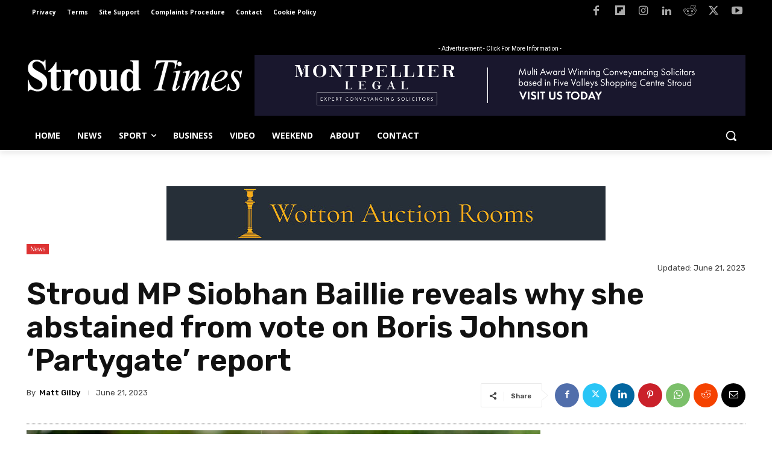

--- FILE ---
content_type: text/html; charset=UTF-8
request_url: https://stroudtimes.com/wp-admin/admin-ajax.php?td_theme_name=Newspaper&v=12.7.4
body_size: -436
content:
{"35543":870}